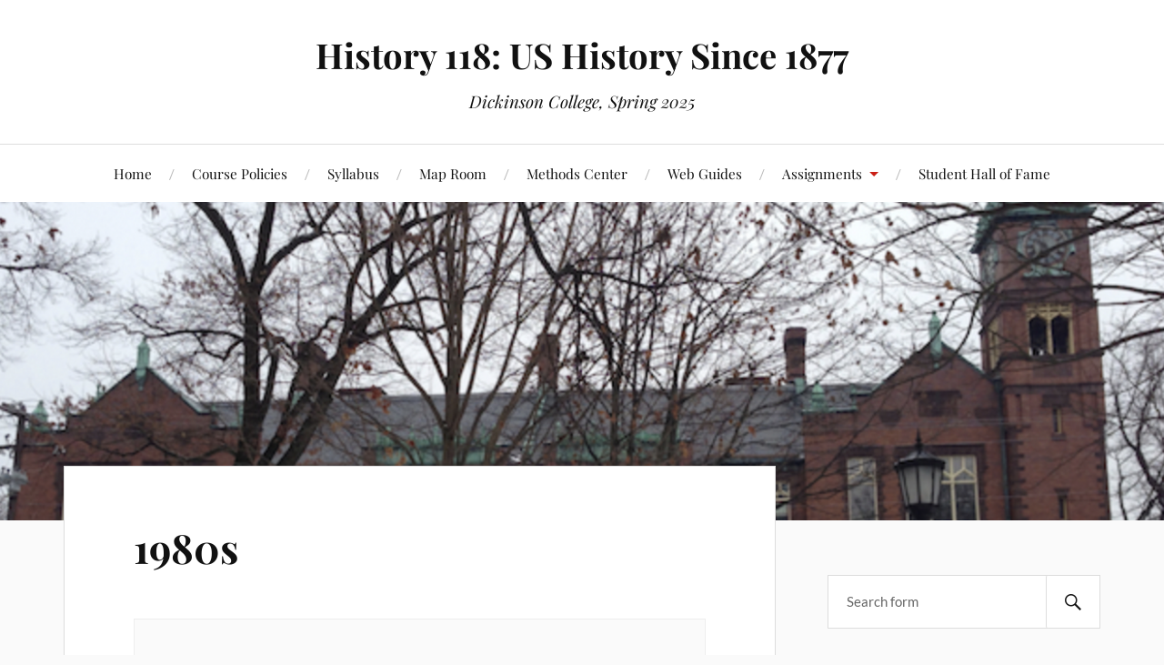

--- FILE ---
content_type: text/html; charset=UTF-8
request_url: https://blogs.dickinson.edu/hist-118pinsker/course-syllabus/1980s/
body_size: 34079
content:
<!DOCTYPE html>

<html class="no-js" lang="en-US">

	<head profile="http://gmpg.org/xfn/11">

		<meta http-equiv="Content-Type" content="text/html; charset=UTF-8" />
		<meta name="viewport" content="width=device-width, initial-scale=1.0, maximum-scale=1.0, user-scalable=no" >

		<title>1980s &#8211; History 118: US History Since 1877</title>
<meta name='robots' content='max-image-preview:large' />
	<style>img:is([sizes="auto" i], [sizes^="auto," i]) { contain-intrinsic-size: 3000px 1500px }</style>
	<script>document.documentElement.className = document.documentElement.className.replace("no-js","js");</script>
<link rel="alternate" type="application/rss+xml" title="History 118: US History Since 1877 &raquo; Feed" href="https://blogs.dickinson.edu/hist-118pinsker/feed/" />
<link rel="alternate" type="application/rss+xml" title="History 118: US History Since 1877 &raquo; Comments Feed" href="https://blogs.dickinson.edu/hist-118pinsker/comments/feed/" />
<script type="text/javascript">
/* <![CDATA[ */
window._wpemojiSettings = {"baseUrl":"https:\/\/s.w.org\/images\/core\/emoji\/15.1.0\/72x72\/","ext":".png","svgUrl":"https:\/\/s.w.org\/images\/core\/emoji\/15.1.0\/svg\/","svgExt":".svg","source":{"concatemoji":"https:\/\/blogs.dickinson.edu\/hist-118pinsker\/wp-includes\/js\/wp-emoji-release.min.js?ver=6.8.1"}};
/*! This file is auto-generated */
!function(i,n){var o,s,e;function c(e){try{var t={supportTests:e,timestamp:(new Date).valueOf()};sessionStorage.setItem(o,JSON.stringify(t))}catch(e){}}function p(e,t,n){e.clearRect(0,0,e.canvas.width,e.canvas.height),e.fillText(t,0,0);var t=new Uint32Array(e.getImageData(0,0,e.canvas.width,e.canvas.height).data),r=(e.clearRect(0,0,e.canvas.width,e.canvas.height),e.fillText(n,0,0),new Uint32Array(e.getImageData(0,0,e.canvas.width,e.canvas.height).data));return t.every(function(e,t){return e===r[t]})}function u(e,t,n){switch(t){case"flag":return n(e,"\ud83c\udff3\ufe0f\u200d\u26a7\ufe0f","\ud83c\udff3\ufe0f\u200b\u26a7\ufe0f")?!1:!n(e,"\ud83c\uddfa\ud83c\uddf3","\ud83c\uddfa\u200b\ud83c\uddf3")&&!n(e,"\ud83c\udff4\udb40\udc67\udb40\udc62\udb40\udc65\udb40\udc6e\udb40\udc67\udb40\udc7f","\ud83c\udff4\u200b\udb40\udc67\u200b\udb40\udc62\u200b\udb40\udc65\u200b\udb40\udc6e\u200b\udb40\udc67\u200b\udb40\udc7f");case"emoji":return!n(e,"\ud83d\udc26\u200d\ud83d\udd25","\ud83d\udc26\u200b\ud83d\udd25")}return!1}function f(e,t,n){var r="undefined"!=typeof WorkerGlobalScope&&self instanceof WorkerGlobalScope?new OffscreenCanvas(300,150):i.createElement("canvas"),a=r.getContext("2d",{willReadFrequently:!0}),o=(a.textBaseline="top",a.font="600 32px Arial",{});return e.forEach(function(e){o[e]=t(a,e,n)}),o}function t(e){var t=i.createElement("script");t.src=e,t.defer=!0,i.head.appendChild(t)}"undefined"!=typeof Promise&&(o="wpEmojiSettingsSupports",s=["flag","emoji"],n.supports={everything:!0,everythingExceptFlag:!0},e=new Promise(function(e){i.addEventListener("DOMContentLoaded",e,{once:!0})}),new Promise(function(t){var n=function(){try{var e=JSON.parse(sessionStorage.getItem(o));if("object"==typeof e&&"number"==typeof e.timestamp&&(new Date).valueOf()<e.timestamp+604800&&"object"==typeof e.supportTests)return e.supportTests}catch(e){}return null}();if(!n){if("undefined"!=typeof Worker&&"undefined"!=typeof OffscreenCanvas&&"undefined"!=typeof URL&&URL.createObjectURL&&"undefined"!=typeof Blob)try{var e="postMessage("+f.toString()+"("+[JSON.stringify(s),u.toString(),p.toString()].join(",")+"));",r=new Blob([e],{type:"text/javascript"}),a=new Worker(URL.createObjectURL(r),{name:"wpTestEmojiSupports"});return void(a.onmessage=function(e){c(n=e.data),a.terminate(),t(n)})}catch(e){}c(n=f(s,u,p))}t(n)}).then(function(e){for(var t in e)n.supports[t]=e[t],n.supports.everything=n.supports.everything&&n.supports[t],"flag"!==t&&(n.supports.everythingExceptFlag=n.supports.everythingExceptFlag&&n.supports[t]);n.supports.everythingExceptFlag=n.supports.everythingExceptFlag&&!n.supports.flag,n.DOMReady=!1,n.readyCallback=function(){n.DOMReady=!0}}).then(function(){return e}).then(function(){var e;n.supports.everything||(n.readyCallback(),(e=n.source||{}).concatemoji?t(e.concatemoji):e.wpemoji&&e.twemoji&&(t(e.twemoji),t(e.wpemoji)))}))}((window,document),window._wpemojiSettings);
/* ]]> */
</script>
<style id='wp-emoji-styles-inline-css' type='text/css'>

	img.wp-smiley, img.emoji {
		display: inline !important;
		border: none !important;
		box-shadow: none !important;
		height: 1em !important;
		width: 1em !important;
		margin: 0 0.07em !important;
		vertical-align: -0.1em !important;
		background: none !important;
		padding: 0 !important;
	}
</style>
<link rel='stylesheet' id='wp-block-library-css' href='https://blogs.dickinson.edu/hist-118pinsker/wp-includes/css/dist/block-library/style.min.css?ver=6.8.1' type='text/css' media='all' />
<style id='classic-theme-styles-inline-css' type='text/css'>
/*! This file is auto-generated */
.wp-block-button__link{color:#fff;background-color:#32373c;border-radius:9999px;box-shadow:none;text-decoration:none;padding:calc(.667em + 2px) calc(1.333em + 2px);font-size:1.125em}.wp-block-file__button{background:#32373c;color:#fff;text-decoration:none}
</style>
<style id='global-styles-inline-css' type='text/css'>
:root{--wp--preset--aspect-ratio--square: 1;--wp--preset--aspect-ratio--4-3: 4/3;--wp--preset--aspect-ratio--3-4: 3/4;--wp--preset--aspect-ratio--3-2: 3/2;--wp--preset--aspect-ratio--2-3: 2/3;--wp--preset--aspect-ratio--16-9: 16/9;--wp--preset--aspect-ratio--9-16: 9/16;--wp--preset--color--black: #111;--wp--preset--color--cyan-bluish-gray: #abb8c3;--wp--preset--color--white: #fff;--wp--preset--color--pale-pink: #f78da7;--wp--preset--color--vivid-red: #cf2e2e;--wp--preset--color--luminous-vivid-orange: #ff6900;--wp--preset--color--luminous-vivid-amber: #fcb900;--wp--preset--color--light-green-cyan: #7bdcb5;--wp--preset--color--vivid-green-cyan: #00d084;--wp--preset--color--pale-cyan-blue: #8ed1fc;--wp--preset--color--vivid-cyan-blue: #0693e3;--wp--preset--color--vivid-purple: #9b51e0;--wp--preset--color--accent: #CA2017;--wp--preset--color--dark-gray: #333;--wp--preset--color--medium-gray: #555;--wp--preset--color--light-gray: #777;--wp--preset--gradient--vivid-cyan-blue-to-vivid-purple: linear-gradient(135deg,rgba(6,147,227,1) 0%,rgb(155,81,224) 100%);--wp--preset--gradient--light-green-cyan-to-vivid-green-cyan: linear-gradient(135deg,rgb(122,220,180) 0%,rgb(0,208,130) 100%);--wp--preset--gradient--luminous-vivid-amber-to-luminous-vivid-orange: linear-gradient(135deg,rgba(252,185,0,1) 0%,rgba(255,105,0,1) 100%);--wp--preset--gradient--luminous-vivid-orange-to-vivid-red: linear-gradient(135deg,rgba(255,105,0,1) 0%,rgb(207,46,46) 100%);--wp--preset--gradient--very-light-gray-to-cyan-bluish-gray: linear-gradient(135deg,rgb(238,238,238) 0%,rgb(169,184,195) 100%);--wp--preset--gradient--cool-to-warm-spectrum: linear-gradient(135deg,rgb(74,234,220) 0%,rgb(151,120,209) 20%,rgb(207,42,186) 40%,rgb(238,44,130) 60%,rgb(251,105,98) 80%,rgb(254,248,76) 100%);--wp--preset--gradient--blush-light-purple: linear-gradient(135deg,rgb(255,206,236) 0%,rgb(152,150,240) 100%);--wp--preset--gradient--blush-bordeaux: linear-gradient(135deg,rgb(254,205,165) 0%,rgb(254,45,45) 50%,rgb(107,0,62) 100%);--wp--preset--gradient--luminous-dusk: linear-gradient(135deg,rgb(255,203,112) 0%,rgb(199,81,192) 50%,rgb(65,88,208) 100%);--wp--preset--gradient--pale-ocean: linear-gradient(135deg,rgb(255,245,203) 0%,rgb(182,227,212) 50%,rgb(51,167,181) 100%);--wp--preset--gradient--electric-grass: linear-gradient(135deg,rgb(202,248,128) 0%,rgb(113,206,126) 100%);--wp--preset--gradient--midnight: linear-gradient(135deg,rgb(2,3,129) 0%,rgb(40,116,252) 100%);--wp--preset--font-size--small: 16px;--wp--preset--font-size--medium: 20px;--wp--preset--font-size--large: 24px;--wp--preset--font-size--x-large: 42px;--wp--preset--font-size--normal: 18px;--wp--preset--font-size--larger: 27px;--wp--preset--spacing--20: 0.44rem;--wp--preset--spacing--30: 0.67rem;--wp--preset--spacing--40: 1rem;--wp--preset--spacing--50: 1.5rem;--wp--preset--spacing--60: 2.25rem;--wp--preset--spacing--70: 3.38rem;--wp--preset--spacing--80: 5.06rem;--wp--preset--shadow--natural: 6px 6px 9px rgba(0, 0, 0, 0.2);--wp--preset--shadow--deep: 12px 12px 50px rgba(0, 0, 0, 0.4);--wp--preset--shadow--sharp: 6px 6px 0px rgba(0, 0, 0, 0.2);--wp--preset--shadow--outlined: 6px 6px 0px -3px rgba(255, 255, 255, 1), 6px 6px rgba(0, 0, 0, 1);--wp--preset--shadow--crisp: 6px 6px 0px rgba(0, 0, 0, 1);}:where(.is-layout-flex){gap: 0.5em;}:where(.is-layout-grid){gap: 0.5em;}body .is-layout-flex{display: flex;}.is-layout-flex{flex-wrap: wrap;align-items: center;}.is-layout-flex > :is(*, div){margin: 0;}body .is-layout-grid{display: grid;}.is-layout-grid > :is(*, div){margin: 0;}:where(.wp-block-columns.is-layout-flex){gap: 2em;}:where(.wp-block-columns.is-layout-grid){gap: 2em;}:where(.wp-block-post-template.is-layout-flex){gap: 1.25em;}:where(.wp-block-post-template.is-layout-grid){gap: 1.25em;}.has-black-color{color: var(--wp--preset--color--black) !important;}.has-cyan-bluish-gray-color{color: var(--wp--preset--color--cyan-bluish-gray) !important;}.has-white-color{color: var(--wp--preset--color--white) !important;}.has-pale-pink-color{color: var(--wp--preset--color--pale-pink) !important;}.has-vivid-red-color{color: var(--wp--preset--color--vivid-red) !important;}.has-luminous-vivid-orange-color{color: var(--wp--preset--color--luminous-vivid-orange) !important;}.has-luminous-vivid-amber-color{color: var(--wp--preset--color--luminous-vivid-amber) !important;}.has-light-green-cyan-color{color: var(--wp--preset--color--light-green-cyan) !important;}.has-vivid-green-cyan-color{color: var(--wp--preset--color--vivid-green-cyan) !important;}.has-pale-cyan-blue-color{color: var(--wp--preset--color--pale-cyan-blue) !important;}.has-vivid-cyan-blue-color{color: var(--wp--preset--color--vivid-cyan-blue) !important;}.has-vivid-purple-color{color: var(--wp--preset--color--vivid-purple) !important;}.has-black-background-color{background-color: var(--wp--preset--color--black) !important;}.has-cyan-bluish-gray-background-color{background-color: var(--wp--preset--color--cyan-bluish-gray) !important;}.has-white-background-color{background-color: var(--wp--preset--color--white) !important;}.has-pale-pink-background-color{background-color: var(--wp--preset--color--pale-pink) !important;}.has-vivid-red-background-color{background-color: var(--wp--preset--color--vivid-red) !important;}.has-luminous-vivid-orange-background-color{background-color: var(--wp--preset--color--luminous-vivid-orange) !important;}.has-luminous-vivid-amber-background-color{background-color: var(--wp--preset--color--luminous-vivid-amber) !important;}.has-light-green-cyan-background-color{background-color: var(--wp--preset--color--light-green-cyan) !important;}.has-vivid-green-cyan-background-color{background-color: var(--wp--preset--color--vivid-green-cyan) !important;}.has-pale-cyan-blue-background-color{background-color: var(--wp--preset--color--pale-cyan-blue) !important;}.has-vivid-cyan-blue-background-color{background-color: var(--wp--preset--color--vivid-cyan-blue) !important;}.has-vivid-purple-background-color{background-color: var(--wp--preset--color--vivid-purple) !important;}.has-black-border-color{border-color: var(--wp--preset--color--black) !important;}.has-cyan-bluish-gray-border-color{border-color: var(--wp--preset--color--cyan-bluish-gray) !important;}.has-white-border-color{border-color: var(--wp--preset--color--white) !important;}.has-pale-pink-border-color{border-color: var(--wp--preset--color--pale-pink) !important;}.has-vivid-red-border-color{border-color: var(--wp--preset--color--vivid-red) !important;}.has-luminous-vivid-orange-border-color{border-color: var(--wp--preset--color--luminous-vivid-orange) !important;}.has-luminous-vivid-amber-border-color{border-color: var(--wp--preset--color--luminous-vivid-amber) !important;}.has-light-green-cyan-border-color{border-color: var(--wp--preset--color--light-green-cyan) !important;}.has-vivid-green-cyan-border-color{border-color: var(--wp--preset--color--vivid-green-cyan) !important;}.has-pale-cyan-blue-border-color{border-color: var(--wp--preset--color--pale-cyan-blue) !important;}.has-vivid-cyan-blue-border-color{border-color: var(--wp--preset--color--vivid-cyan-blue) !important;}.has-vivid-purple-border-color{border-color: var(--wp--preset--color--vivid-purple) !important;}.has-vivid-cyan-blue-to-vivid-purple-gradient-background{background: var(--wp--preset--gradient--vivid-cyan-blue-to-vivid-purple) !important;}.has-light-green-cyan-to-vivid-green-cyan-gradient-background{background: var(--wp--preset--gradient--light-green-cyan-to-vivid-green-cyan) !important;}.has-luminous-vivid-amber-to-luminous-vivid-orange-gradient-background{background: var(--wp--preset--gradient--luminous-vivid-amber-to-luminous-vivid-orange) !important;}.has-luminous-vivid-orange-to-vivid-red-gradient-background{background: var(--wp--preset--gradient--luminous-vivid-orange-to-vivid-red) !important;}.has-very-light-gray-to-cyan-bluish-gray-gradient-background{background: var(--wp--preset--gradient--very-light-gray-to-cyan-bluish-gray) !important;}.has-cool-to-warm-spectrum-gradient-background{background: var(--wp--preset--gradient--cool-to-warm-spectrum) !important;}.has-blush-light-purple-gradient-background{background: var(--wp--preset--gradient--blush-light-purple) !important;}.has-blush-bordeaux-gradient-background{background: var(--wp--preset--gradient--blush-bordeaux) !important;}.has-luminous-dusk-gradient-background{background: var(--wp--preset--gradient--luminous-dusk) !important;}.has-pale-ocean-gradient-background{background: var(--wp--preset--gradient--pale-ocean) !important;}.has-electric-grass-gradient-background{background: var(--wp--preset--gradient--electric-grass) !important;}.has-midnight-gradient-background{background: var(--wp--preset--gradient--midnight) !important;}.has-small-font-size{font-size: var(--wp--preset--font-size--small) !important;}.has-medium-font-size{font-size: var(--wp--preset--font-size--medium) !important;}.has-large-font-size{font-size: var(--wp--preset--font-size--large) !important;}.has-x-large-font-size{font-size: var(--wp--preset--font-size--x-large) !important;}
:where(.wp-block-post-template.is-layout-flex){gap: 1.25em;}:where(.wp-block-post-template.is-layout-grid){gap: 1.25em;}
:where(.wp-block-columns.is-layout-flex){gap: 2em;}:where(.wp-block-columns.is-layout-grid){gap: 2em;}
:root :where(.wp-block-pullquote){font-size: 1.5em;line-height: 1.6;}
</style>
<link rel='stylesheet' id='lovecraft_googlefonts-css' href='https://blogs.dickinson.edu/hist-118pinsker/wp-content/themes/lovecraft/assets/css/fonts.css?ver=6.8.1' type='text/css' media='all' />
<link rel='stylesheet' id='lovecraft_genericons-css' href='https://blogs.dickinson.edu/hist-118pinsker/wp-content/themes/lovecraft/assets/css/genericons.min.css?ver=6.8.1' type='text/css' media='all' />
<link rel='stylesheet' id='lovecraft_style-css' href='https://blogs.dickinson.edu/hist-118pinsker/wp-content/themes/lovecraft/style.css?ver=2.1.1' type='text/css' media='all' />
<script type="text/javascript" src="https://blogs.dickinson.edu/hist-118pinsker/wp-includes/js/jquery/jquery.min.js?ver=3.7.1" id="jquery-core-js"></script>
<script type="text/javascript" src="https://blogs.dickinson.edu/hist-118pinsker/wp-includes/js/jquery/jquery-migrate.min.js?ver=3.4.1" id="jquery-migrate-js"></script>
<script type="text/javascript" src="https://blogs.dickinson.edu/hist-118pinsker/wp-content/themes/lovecraft/assets/js/doubletaptogo.min.js?ver=1" id="lovecraft_doubletap-js"></script>
<link rel="https://api.w.org/" href="https://blogs.dickinson.edu/hist-118pinsker/wp-json/" /><link rel="alternate" title="JSON" type="application/json" href="https://blogs.dickinson.edu/hist-118pinsker/wp-json/wp/v2/pages/5159" /><link rel="EditURI" type="application/rsd+xml" title="RSD" href="https://blogs.dickinson.edu/hist-118pinsker/xmlrpc.php?rsd" />
<meta name="generator" content="WordPress 6.8.1" />
<link rel="canonical" href="https://blogs.dickinson.edu/hist-118pinsker/course-syllabus/1980s/" />
<link rel='shortlink' href='https://blogs.dickinson.edu/hist-118pinsker/?p=5159' />
<link rel="alternate" title="oEmbed (JSON)" type="application/json+oembed" href="https://blogs.dickinson.edu/hist-118pinsker/wp-json/oembed/1.0/embed?url=https%3A%2F%2Fblogs.dickinson.edu%2Fhist-118pinsker%2Fcourse-syllabus%2F1980s%2F" />
<link rel="alternate" title="oEmbed (XML)" type="text/xml+oembed" href="https://blogs.dickinson.edu/hist-118pinsker/wp-json/oembed/1.0/embed?url=https%3A%2F%2Fblogs.dickinson.edu%2Fhist-118pinsker%2Fcourse-syllabus%2F1980s%2F&#038;format=xml" />
<link rel="icon" href="https://blogs.dickinson.edu/hist-118pinsker/files/2016/01/cropped-hdivided-32x32.jpg" sizes="32x32" />
<link rel="icon" href="https://blogs.dickinson.edu/hist-118pinsker/files/2016/01/cropped-hdivided-192x192.jpg" sizes="192x192" />
<link rel="apple-touch-icon" href="https://blogs.dickinson.edu/hist-118pinsker/files/2016/01/cropped-hdivided-180x180.jpg" />
<meta name="msapplication-TileImage" content="https://blogs.dickinson.edu/hist-118pinsker/files/2016/01/cropped-hdivided-270x270.jpg" />

	</head>

	<body class="wp-singular page-template-default page page-id-5159 page-child parent-pageid-13 wp-theme-lovecraft">

		
		<a class="skip-link button" href="#site-content">Skip to the content</a>

		<header class="header-wrapper">

			<div class="header section bg-white small-padding">

				<div class="section-inner group">

					
						<div class="blog-title">
							<a href="https://blogs.dickinson.edu/hist-118pinsker" rel="home">History 118: US History Since 1877</a>
						</div>
					
													<h4 class="blog-tagline">Dickinson College, Spring 2025</h4>
											
					
				</div><!-- .section-inner -->

			</div><!-- .header -->

			<div class="toggles group">

				<button type="button" class="nav-toggle toggle">
					<div class="bar"></div>
					<div class="bar"></div>
					<div class="bar"></div>
					<span class="screen-reader-text">Toggle the mobile menu</span>
				</button>

				<button type="button" class="search-toggle toggle">
					<div class="genericon genericon-search"></div>
					<span class="screen-reader-text">Toggle the search field</span>
				</button>

			</div><!-- .toggles -->

		</header><!-- .header-wrapper -->

		<div class="navigation bg-white no-padding">

			<div class="section-inner group">

				<ul class="mobile-menu">

					<li id="menu-item-192" class="menu-item menu-item-type-post_type menu-item-object-page menu-item-home menu-item-192"><a href="https://blogs.dickinson.edu/hist-118pinsker/">Home</a></li>
<li id="menu-item-193" class="menu-item menu-item-type-post_type menu-item-object-page menu-item-193"><a href="https://blogs.dickinson.edu/hist-118pinsker/course-policies/">Course Policies</a></li>
<li id="menu-item-194" class="menu-item menu-item-type-post_type menu-item-object-page current-page-ancestor menu-item-194"><a href="https://blogs.dickinson.edu/hist-118pinsker/course-syllabus/">Syllabus</a></li>
<li id="menu-item-4779" class="menu-item menu-item-type-post_type menu-item-object-page menu-item-4779"><a href="https://blogs.dickinson.edu/hist-118pinsker/map-room/">Map Room</a></li>
<li id="menu-item-196" class="menu-item menu-item-type-post_type menu-item-object-page menu-item-196"><a href="https://blogs.dickinson.edu/hist-118pinsker/methods-center/">Methods Center</a></li>
<li id="menu-item-4778" class="menu-item menu-item-type-post_type menu-item-object-page menu-item-4778"><a href="https://blogs.dickinson.edu/hist-118pinsker/web-guides/">Web Guides</a></li>
<li id="menu-item-4768" class="menu-item menu-item-type-post_type menu-item-object-page menu-item-has-children menu-item-4768"><a href="https://blogs.dickinson.edu/hist-118pinsker/assignments/">Assignments</a>
<ul class="sub-menu">
	<li id="menu-item-4769" class="menu-item menu-item-type-post_type menu-item-object-page menu-item-4769"><a href="https://blogs.dickinson.edu/hist-118pinsker/assignments/first-essay-19th-century/">First Essay –Industrial America</a></li>
	<li id="menu-item-4773" class="menu-item menu-item-type-post_type menu-item-object-page menu-item-4773"><a href="https://blogs.dickinson.edu/hist-118pinsker/assignments/second-essay-20th-century/">Second Essay –Global America</a></li>
	<li id="menu-item-406" class="menu-item menu-item-type-post_type menu-item-object-page menu-item-406"><a href="https://blogs.dickinson.edu/hist-118pinsker/assignments/oral-history-project/">Oral History Project</a></li>
</ul>
</li>
<li id="menu-item-4754" class="menu-item menu-item-type-post_type menu-item-object-page menu-item-4754"><a href="https://blogs.dickinson.edu/hist-118pinsker/student-hall-of-fame/">Student Hall of Fame</a></li>

				</ul>

				<div class="mobile-search">
					
<form method="get" class="search-form" id="search-form-6970b2094b921" action="https://blogs.dickinson.edu/hist-118pinsker/">
	<input type="search" class="search-field" placeholder="Search form" name="s" id="s-6970b2094b922" />
	<button type="submit" class="search-button"><div class="genericon genericon-search"></div><span class="screen-reader-text">Search</span></button>
</form>
				</div><!-- .mobile-search -->

				<ul class="main-menu">

					<li class="menu-item menu-item-type-post_type menu-item-object-page menu-item-home menu-item-192"><a href="https://blogs.dickinson.edu/hist-118pinsker/">Home</a></li>
<li class="menu-item menu-item-type-post_type menu-item-object-page menu-item-193"><a href="https://blogs.dickinson.edu/hist-118pinsker/course-policies/">Course Policies</a></li>
<li class="menu-item menu-item-type-post_type menu-item-object-page current-page-ancestor menu-item-194"><a href="https://blogs.dickinson.edu/hist-118pinsker/course-syllabus/">Syllabus</a></li>
<li class="menu-item menu-item-type-post_type menu-item-object-page menu-item-4779"><a href="https://blogs.dickinson.edu/hist-118pinsker/map-room/">Map Room</a></li>
<li class="menu-item menu-item-type-post_type menu-item-object-page menu-item-196"><a href="https://blogs.dickinson.edu/hist-118pinsker/methods-center/">Methods Center</a></li>
<li class="menu-item menu-item-type-post_type menu-item-object-page menu-item-4778"><a href="https://blogs.dickinson.edu/hist-118pinsker/web-guides/">Web Guides</a></li>
<li class="menu-item menu-item-type-post_type menu-item-object-page menu-item-has-children menu-item-4768"><a href="https://blogs.dickinson.edu/hist-118pinsker/assignments/">Assignments</a>
<ul class="sub-menu">
	<li class="menu-item menu-item-type-post_type menu-item-object-page menu-item-4769"><a href="https://blogs.dickinson.edu/hist-118pinsker/assignments/first-essay-19th-century/">First Essay –Industrial America</a></li>
	<li class="menu-item menu-item-type-post_type menu-item-object-page menu-item-4773"><a href="https://blogs.dickinson.edu/hist-118pinsker/assignments/second-essay-20th-century/">Second Essay –Global America</a></li>
	<li class="menu-item menu-item-type-post_type menu-item-object-page menu-item-406"><a href="https://blogs.dickinson.edu/hist-118pinsker/assignments/oral-history-project/">Oral History Project</a></li>
</ul>
</li>
<li class="menu-item menu-item-type-post_type menu-item-object-page menu-item-4754"><a href="https://blogs.dickinson.edu/hist-118pinsker/student-hall-of-fame/">Student Hall of Fame</a></li>

				</ul><!-- .main-menu -->

			</div><!-- .section-inner -->

		</div><!-- .navigation -->

		
			<figure class="header-image bg-image" style="background-image: url( https://blogs.dickinson.edu/hist-118pinsker/files/2023/08/cropped-Denny-Hall.png );">
				<img src="https://blogs.dickinson.edu/hist-118pinsker/files/2023/08/cropped-Denny-Hall.png" />
			</figure>

		
		<main id="site-content">
<div class="wrapper section">

	<div class="section-inner group">

		<div class="content">

			
					<article id="post-5159" class="post single post-5159 page type-page status-publish hentry">

						<div class="post-inner">

							<div class="post-header">

								<h1 class="post-title"><a href="https://blogs.dickinson.edu/hist-118pinsker/course-syllabus/1980s/">1980s</a></h1>

								
							</div><!-- .post-header -->

							
								<div class="post-content entry-content">

									<blockquote>
<h3>Was Ronald Reagan&#8217;s foreign policy successful?</h3>
</blockquote>
<h3>Brands, Chapter 10:  Fire or Iceland, 1983-86</h3>
<ul>
<li>Tough Talk, Soft Walk? (pp. 237-40)</li>
<li>Whose Side Are We On? (pp. 240-42)</li>
<li>Bombed in Beirut (pp. 242-44)</li>
<li>Nails in the Liberal Coffin (pp. 245-46)</li>
<li><a href="https://blogs.dickinson.edu/hist-118pinsker/2017/05/01/the-american-intervention-in-grenada-the-story-that-adds-to-and-counters-history-as-we-know-it/">To Tehran With Chocolate</a> (pp. 246-51)</li>
<li>Beyond the Closet (pp. 251-56)</li>
<li><a href="https://blogs.dickinson.edu/hist-118pinsker/2022/04/19/american-communism-during-the-reagan-years/">Apocalypse Over Manhattan</a> (pp. 256-59)</li>
<li><a href="https://blogs.dickinson.edu/hist-118pinsker/course-syllabus/reagan-realignment/">So Close</a> (pp. 259-62)</li>
</ul>
<hr />
<h3>Image Gateway</h3>
<div id="attachment_5812" style="width: 950px" class="wp-caption aligncenter"><a href="https://blogs.dickinson.edu/hist-118pinsker/files/2022/04/Screen-Shot-2022-04-18-at-1.43.18-PM.png"><img fetchpriority="high" decoding="async" aria-describedby="caption-attachment-5812" class="size-large wp-image-5812" src="https://blogs.dickinson.edu/hist-118pinsker/files/2022/04/Screen-Shot-2022-04-18-at-1.43.18-PM-1024x599.png" alt="Hudson" width="940" height="550" srcset="https://blogs.dickinson.edu/hist-118pinsker/files/2022/04/Screen-Shot-2022-04-18-at-1.43.18-PM-1024x599.png 1024w, https://blogs.dickinson.edu/hist-118pinsker/files/2022/04/Screen-Shot-2022-04-18-at-1.43.18-PM-300x176.png 300w, https://blogs.dickinson.edu/hist-118pinsker/files/2022/04/Screen-Shot-2022-04-18-at-1.43.18-PM-768x449.png 768w, https://blogs.dickinson.edu/hist-118pinsker/files/2022/04/Screen-Shot-2022-04-18-at-1.43.18-PM-1536x899.png 1536w, https://blogs.dickinson.edu/hist-118pinsker/files/2022/04/Screen-Shot-2022-04-18-at-1.43.18-PM-500x293.png 500w, https://blogs.dickinson.edu/hist-118pinsker/files/2022/04/Screen-Shot-2022-04-18-at-1.43.18-PM.png 1818w" sizes="(max-width: 940px) 100vw, 940px" /></a><p id="caption-attachment-5812" class="wp-caption-text">Rock Hudson (1925-1985)</p></div>
<h3></h3>
<blockquote><p>This was the climate in the U.S. when [Catherine] Drabkin began working as director of the AIDS Support Group [in the mid-1980s]. In fact, this new attention by the Reagan Administration was what allowed Drabkin to begin working at the support group. “I came in on one grant but we applied for others and suddenly we had, actually a good bit of money that we could use to do, not only services to people with AIDS but also educational outreach for prevention.” Drabkin recalled “The organization ended up growing really fast so I moved from a volunteer coordinator position to an executive director position and hired additional staff members.”  &#8212;<a href="https://blogs.dickinson.edu/hist-118pinsker/2015/05/21/fighting-the-epidemic-grass-root-aids-support-groups-in-the-80s/">From oral history with Charlottesville, VA AIDS support worker, Catherine Drabkin</a></p></blockquote>
<h3></h3>
<h3></h3>
<h3><strong>1984 // Reagan Re-election</strong></h3>
<p>In the 1984 presidential election, Ronald Reagan won 49 out of 50 states. This commercial, known popularly as the “Morning Again in America” ad helps illustrate the broad appeal of the reelection campaign –and the sophisticated selling techniques of modern presidential politicking.</p>
<p>&nbsp;</p>
<p><a href="http://www.livingroomcandidate.org/commercials/1984/prouder-stronger-better"><img decoding="async" class="aligncenter size-medium wp-image-5166" src="https://blogs.dickinson.edu/hist-118pinsker/files/2021/04/Screen-Shot-2021-04-27-at-8.49.09-AM-300x252.png" alt="Reagan ad" width="300" height="252" srcset="https://blogs.dickinson.edu/hist-118pinsker/files/2021/04/Screen-Shot-2021-04-27-at-8.49.09-AM-300x252.png 300w, https://blogs.dickinson.edu/hist-118pinsker/files/2021/04/Screen-Shot-2021-04-27-at-8.49.09-AM-1024x859.png 1024w, https://blogs.dickinson.edu/hist-118pinsker/files/2021/04/Screen-Shot-2021-04-27-at-8.49.09-AM-768x645.png 768w, https://blogs.dickinson.edu/hist-118pinsker/files/2021/04/Screen-Shot-2021-04-27-at-8.49.09-AM-357x300.png 357w, https://blogs.dickinson.edu/hist-118pinsker/files/2021/04/Screen-Shot-2021-04-27-at-8.49.09-AM.png 1244w" sizes="(max-width: 300px) 100vw, 300px" /></a></p>
<p>&nbsp;</p>
<hr />
<h3>Reagan and Gorbachev at Reykjavik (1986)</h3>
<p><a href="https://blogs.dickinson.edu/hist-118pinsker/files/2022/04/Screen-Shot-2022-04-18-at-1.44.18-PM.png"><img decoding="async" class="aligncenter size-full wp-image-5813" src="https://blogs.dickinson.edu/hist-118pinsker/files/2022/04/Screen-Shot-2022-04-18-at-1.44.18-PM.png" alt="Reykjavik" width="1014" height="952" srcset="https://blogs.dickinson.edu/hist-118pinsker/files/2022/04/Screen-Shot-2022-04-18-at-1.44.18-PM.png 1014w, https://blogs.dickinson.edu/hist-118pinsker/files/2022/04/Screen-Shot-2022-04-18-at-1.44.18-PM-300x282.png 300w, https://blogs.dickinson.edu/hist-118pinsker/files/2022/04/Screen-Shot-2022-04-18-at-1.44.18-PM-768x721.png 768w, https://blogs.dickinson.edu/hist-118pinsker/files/2022/04/Screen-Shot-2022-04-18-at-1.44.18-PM-320x300.png 320w" sizes="(max-width: 1014px) 100vw, 1014px" /></a></p>

								</div><!-- .post-content -->

								
						</div><!-- .post-inner -->

						
					</article><!-- .post -->

					
		</div><!-- .content -->

					<aside class="sidebar">

	<div id="search-3" class="widget widget_search"><div class="widget-content">
<form method="get" class="search-form" id="search-form-6970b2094ceb9" action="https://blogs.dickinson.edu/hist-118pinsker/">
	<input type="search" class="search-field" placeholder="Search form" name="s" id="s-6970b2094ceba" />
	<button type="submit" class="search-button"><div class="genericon genericon-search"></div><span class="screen-reader-text">Search</span></button>
</form>
</div></div><div id="text-5" class="widget widget_text"><div class="widget-content"><h3 class="widget-title">Course Instructor</h3>			<div class="textwidget"><p>Prof. Matthew Pinsker<br />
Office: <a href="https://youtu.be/Pwjp0Y184iI">House Divided studio</a><br />
(61 N. West Street)<br />
Office Hours:  Mon. 10am to 1pm<br />
Email: pinskerm@dickinson.edu</p>
</div>
		</div></div><div id="meta-3" class="widget widget_meta"><div class="widget-content"><h3 class="widget-title">Administration</h3>
		<ul>
						<li><a href="https://blogs.dickinson.edu/hist-118pinsker/wp-login.php">Log in</a></li>
			<li><a href="https://blogs.dickinson.edu/hist-118pinsker/feed/">Entries feed</a></li>
			<li><a href="https://blogs.dickinson.edu/hist-118pinsker/comments/feed/">Comments feed</a></li>

			<li><a href="https://wordpress.org/">WordPress.org</a></li>
		</ul>

		</div></div><div id="search-2" class="widget widget_search"><div class="widget-content">
<form method="get" class="search-form" id="search-form-6970b2094d0cf" action="https://blogs.dickinson.edu/hist-118pinsker/">
	<input type="search" class="search-field" placeholder="Search form" name="s" id="s-6970b2094d0d0" />
	<button type="submit" class="search-button"><div class="genericon genericon-search"></div><span class="screen-reader-text">Search</span></button>
</form>
</div></div><div id="text-4" class="widget widget_text"><div class="widget-content"><h3 class="widget-title">Course Instructor</h3>			<div class="textwidget"><p>Prof. Matthew Pinsker<br />
Office: <a href="https://youtu.be/Pwjp0Y184iI">House Divided studio</a><br />
(61 N. West Street)<br />
Email: pinskerm@dickinson.edu<br />
Office Hours: Wed. 9am to noon</p>
</div>
		</div></div><div id="meta-2" class="widget widget_meta"><div class="widget-content"><h3 class="widget-title">Administration</h3>
		<ul>
						<li><a href="https://blogs.dickinson.edu/hist-118pinsker/wp-login.php">Log in</a></li>
			<li><a href="https://blogs.dickinson.edu/hist-118pinsker/feed/">Entries feed</a></li>
			<li><a href="https://blogs.dickinson.edu/hist-118pinsker/comments/feed/">Comments feed</a></li>

			<li><a href="https://wordpress.org/">WordPress.org</a></li>
		</ul>

		</div></div>
</aside><!-- .sidebar -->
		
	</div><!-- .section-inner -->

</div><!-- .wrapper -->

		</main><!-- #site-content -->

		
		<div class="credits section bg-dark">

			<div class="credits-inner section-inner">

				<p class="powered-by">Powered by <a href="https://www.wordpress.org">WordPress</a> <span class="sep">&amp;</span> <span class="theme-by">Theme by <a href="https://andersnoren.se">Anders Nor&eacute;n</a></span></p>

			</div><!-- .section-inner -->

		</div><!-- .credits.section -->

		<script type="speculationrules">
{"prefetch":[{"source":"document","where":{"and":[{"href_matches":"\/hist-118pinsker\/*"},{"not":{"href_matches":["\/hist-118pinsker\/wp-*.php","\/hist-118pinsker\/wp-admin\/*","\/hist-118pinsker\/files\/*","\/hist-118pinsker\/wp-content\/*","\/hist-118pinsker\/wp-content\/plugins\/*","\/hist-118pinsker\/wp-content\/themes\/lovecraft\/*","\/hist-118pinsker\/*\\?(.+)"]}},{"not":{"selector_matches":"a[rel~=\"nofollow\"]"}},{"not":{"selector_matches":".no-prefetch, .no-prefetch a"}}]},"eagerness":"conservative"}]}
</script>
<script type="text/javascript" src="https://blogs.dickinson.edu/hist-118pinsker/wp-content/themes/lovecraft/assets/js/global.js?ver=2.1.1" id="lovecraft_global-js"></script>
<script type="text/javascript" src="https://blogs.dickinson.edu/hist-118pinsker/wp-content/plugins/page-links-to/dist/new-tab.js?ver=3.3.7" id="page-links-to-js"></script>

	</body>
</html>
